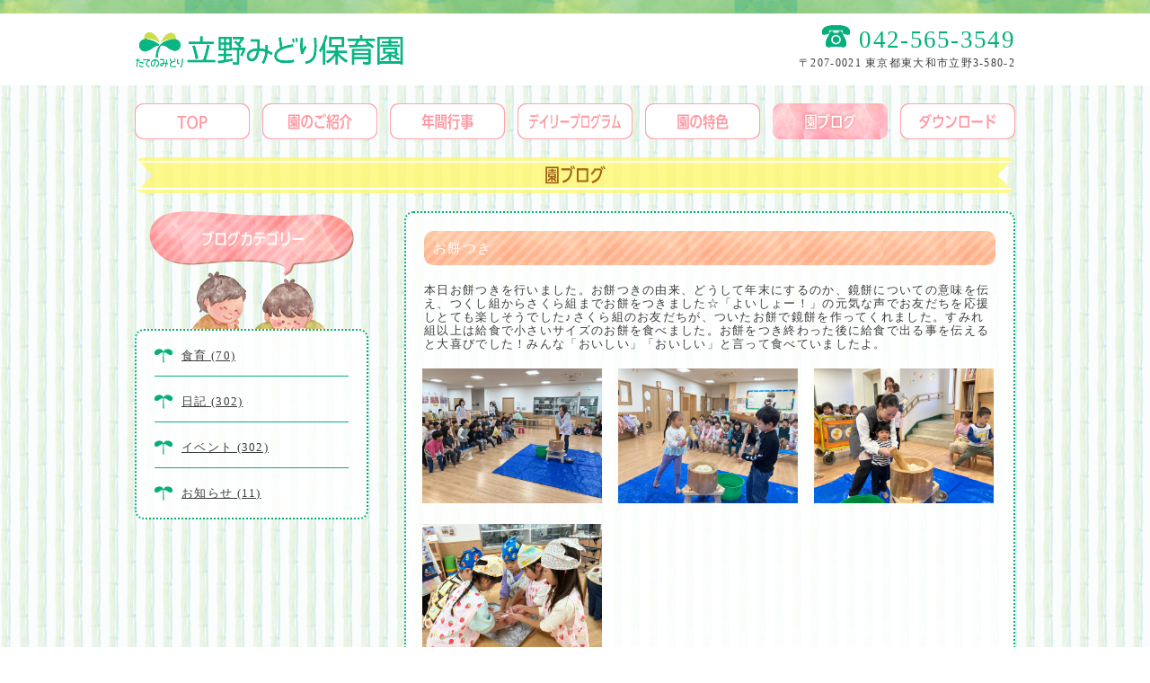

--- FILE ---
content_type: text/html
request_url: http://tatenomidori.jp/blog/blog11.html
body_size: 25515
content:
<!DOCTYPE HTML>
<html lang="ja">
<head>
<meta http-equiv="Content-Type" content="text/html; charset=utf-8">
<meta name="viewport" content="width=device-width,initial-scale=1.0" />
<meta name="keywords" content="立野みどり保育園,東京都,東大和市,立野,保育園,子育て,育児">
<meta name="description" content="東京都,東大和市にある立野みどり保育園のご紹介です"> 
<title>立野みどり保育園｜園ブログ</title>
<link rel="stylesheet" href="/style.css" type="text/css">
<script src="http://ajax.googleapis.com/ajax/libs/jquery/1.8.2/jquery.min.js"></script>
<!--[if lt IE 9]>
<script src="/js/html5.js"></script>
<script src="/js/css3-mediaqueries.js"></script>
<![endif]-->

		<script src='/js/lightbox.min.js'></script>
		<link href='/css/lightbox.css' rel='stylesheet' />
	</head>

<body>



    <div id="header">
        
        	<div id="logo">
            <a href="/index.html"><img src="/images/logo.png" alt="立野みどり保育園ロゴ"></a>
            
            <div id="tel-ad">
                <div id="tel">
                <p><img src="/images/tel.png" alt="電話アイコン">042-565-3549</p> 
                <!-- tel --></div>
                <div id="ad">
                <p>〒207-0021 東京都東大和市立野3-580-2</p>
                <!-- ad --></div>
            <!-- tel-ad --></div>
            
			<!-- logo --></div>
        	
        



	<!-- header --></div>
        
    <div id="container">

	<div id="contents">
    
           <div id="menu" class="clearfix">
           <ul>
           <li id="menu1"><a href="/index.html">TOP</a></li>
           <li id="menu2"><a href="/about.html">園のご紹介</a></li>
           <li id="menu3"><a href="/year.html">年間行事</a></li>
           <li id="menu4"><a href="/year.html#daily_obi">デイリープログラム</a></li>
           <li id="menu5"><a href="/color.html">園の特色</a></li>
           <li id="menu6"><a href="/blog/index.html" class="active">園ブログ</a></li>
           <li id="menu7"><a href="/download.html">ダウンロード</a></li>
           </ul>
           <!-- menu --></div>

    
        <div id="main" class="clearfix">
           
            <article id="blog">
            <h3 class="heading">園ブログ</h3>
            
            <div id="blogbox">
            
            <nav id="blogside">
            <h4>ブログカテゴリー</h4>
<ul>
						<li><a href='/blog/blog3-1.html' class='button hvr-fade'>食育 (70)</a></li>
					
						<li><a href='/blog/blog4-1.html' class='button hvr-fade'>日記 (302)</a></li>
					
						<li><a href='/blog/blog5-1.html' class='button hvr-fade'>イベント (302)</a></li>
					
						<li><a href='/blog/blog2-1.html' class='button hvr-fade'>お知らせ (11)</a></li>
					</ul>
            </nav>
            
            <article id="blogmain">

            <section class='blogkiji'>
            <h3>お餅つき</h3>
            <div class='bloghonbun'><span style='color:rgb(60,60,60);font-family:;'>本日お餅つきを行いました。お餅つきの由来、どうして年末にするのか、鏡餅についての意味を伝え、つくし組からさくら組までお餅をつきました☆「よいしょー！」の元気な声でお友だちを応援しとても楽しそうでした♪さくら組のお友だちが、ついたお餅で鏡餅を作ってくれました。すみれ組以上は給食で小さいサイズのお餅を食べました。お餅をつき終わった後に給食で出る事を伝えると大喜びでした！みんな「おいしい」「おいしい」と言って食べていましたよ。</span></div>
            <ul>
				<li><a href='img/e8ed5d71b56c42eb105d7e4fe153678.jpg' rel='lightbox'><img src='img/e8ed5d71b56c42eb105d7e4fe153678.jpg' /></a></li><li><a href='img/84e96284f3d6d3bcd3aeb03eaecf367.jpg' rel='lightbox'><img src='img/84e96284f3d6d3bcd3aeb03eaecf367.jpg' /></a></li><li><a href='img/72704b018f6924aeb11c4101e474751.jpg' rel='lightbox'><img src='img/72704b018f6924aeb11c4101e474751.jpg' /></a></li><li><a href='img/ff3a4b769fbff1e013278bade272580.jpg' rel='lightbox'><img src='img/ff3a4b769fbff1e013278bade272580.jpg' /></a></li>
            </ul>
            <div class='blogdate'>2024/12/12</div>
            </section>
				
            <section class='blogkiji'>
            <h3>南公園と自然♪</h3>
            <div class='bloghonbun'>4歳児ばら組が南公園へ散歩に行きました♪大きなイチョウの木を見つけて「すごい！」「綺麗！」「バナナの木だ！」と大喜び！ハートの形をした葉っぱや葉っぱにセミの抜け殻がついてるのを見つけたりどんぐりや木の実など沢山の自然を発見する事が出来ました♪</div>
            <ul>
				<li><a href='img/1aa0c0d39538c5653bd94b9a3a58442.jpg' rel='lightbox'><img src='img/1aa0c0d39538c5653bd94b9a3a58442.jpg' /></a></li><li><a href='img/5a602aa0d36955495807f02aae38375.jpg' rel='lightbox'><img src='img/5a602aa0d36955495807f02aae38375.jpg' /></a></li>
            </ul>
            <div class='blogdate'>2024/12/03</div>
            </section>
				
            <section class='blogkiji'>
            <h3>お散歩に行きました！</h3>
            <div class='bloghonbun'><p class='MsoNormal'>とっても良い秋晴れのこの日<span lang='EN-US'>♫1</span>歳児たんぽぽ組は、南公園までお散歩に出掛けました。お友だちや先生と手を繋いで出発！上手に歩けるようになってきました。<br />
<br />
<p class='MsoNormal'>公園ではどんぐり探しを楽しみ、見つけるたびに「あったよ」と保育者に見せに来てくれました。沢山どんぐりを拾ったあとは、東屋でちょっと休憩…手すりのついているベンチを電車に見立て、電車ゴッコを楽しみました。お友だちが楽しむ姿を見て<br />
<br />
<p class='MsoNormal'>、「ぼくも」「わたしも」と、遊びが広がり、みんなで一緒に遊びました！</div>
            <ul>
				<li><a href='img/362deb0b3051a1635f8e55dfb14913.jpg' rel='lightbox'><img src='img/362deb0b3051a1635f8e55dfb14913.jpg' /></a></li><li><a href='img/d24e79afdbaabfd8a23d893f5451797.jpg' rel='lightbox'><img src='img/d24e79afdbaabfd8a23d893f5451797.jpg' /></a></li><li><a href='img/aa8e9d9184aba9a1868806a135f8841.jpg' rel='lightbox'><img src='img/aa8e9d9184aba9a1868806a135f8841.jpg' /></a></li>
            </ul>
            <div class='blogdate'>2024/11/7</div>
            </section>
				
            <section class='blogkiji'>
            <h3>子ども講演</h3>
            <div class='bloghonbun'>今日は、4歳児・５歳児に向けた幼児活動研究会の倉部先生による、子ども講演がありました。<br />
<br />
４歳児クラスは、『目　仲間の力』優しい目でお友達を応援しよう！！『かべちゃんとなみだくん』チャレンジする中で必ず出てくるカベあきらめずに行う事でもらえるプレゼントのお話をしてくれました。<br />
<br />
５歳児クラスは、『かなりしくじったけどすごい世界の人たち』<br />
どんなにすごい人たちでもいろいろなしくじりをしてきた。上手くいかないから面白い！！<br />
<br />
『ドリームくんのゆめ探し』夢をかなえるためにたくさん応援してくれてる人がいること教えてもらいました。<br />
５歳児クラスのさくら組は、お家でもお子さんと話すきっかけになるといいなと、保護者の方も参加していただきました。（希望者）</div>
            <ul>
				<li><a href='img/d76e7eb7e45c1781edc9a52d0bf7198.jpg' rel='lightbox'><img src='img/d76e7eb7e45c1781edc9a52d0bf7198.jpg' /></a></li><li><a href='img/4a4fe09ae4878e37ae467bdb82bc702.jpg' rel='lightbox'><img src='img/4a4fe09ae4878e37ae467bdb82bc702.jpg' /></a></li>
            </ul>
            <div class='blogdate'>2024/11/29</div>
            </section>
				
            <section class='blogkiji'>
            <h3>出前保育を行いました♪</h3>
            <div class='bloghonbun'>南公園にて出前保育を行いました♪今回は食育として「この食べ物なあに？」のテーマの元、栄養士と一緒に秋の食材に触れました。<br />
りんご、かぼちゃ、みかんの他にキノコ4種類の見比べや、きのこちぎりを行うと、きのこに興味深々な子どもたち！<br />
お家でもお手伝いでやりたい！ととっても気に入ってくれていました(^^♪<br />
<br />
次回は、12月17日（火）に「冬の飾りをつくろう」を実施予定です。</div>
            <ul>
				<li><a href='img/d27cc3083726be460909f68c736a253.jpg' rel='lightbox'><img src='img/d27cc3083726be460909f68c736a253.jpg' /></a></li><li><a href='img/f17c0a4d7cb032f4037bcf8b3e28813.jpg' rel='lightbox'><img src='img/f17c0a4d7cb032f4037bcf8b3e28813.jpg' /></a></li>
            </ul>
            <div class='blogdate'>2024/11/22</div>
            </section>
				
            <section class='blogkiji'>
            <h3>大型ブロックで遊びました♬</h3>
            <div class='bloghonbun'>１歳児たんぽぽ組です。この日のお天気は雨…残念ながらお外に出ることが出来なかったのですが、お部屋での活動を元気に楽しんだたんぽぽ組さんです。大型ブロックをお部屋にたくさん出して遊びました。それぞれがブロックを組み合わせて、大きなお風呂を作ったり、車やバイクを組み立てたり…お友だちと協力して楽しむ姿や、集中して取り組む姿が見られました。</div>
            <ul>
				<li><a href='img/0cda5af81dcc377ad9d2020f8acf973.jpg' rel='lightbox'><img src='img/0cda5af81dcc377ad9d2020f8acf973.jpg' /></a></li><li><a href='img/36eaecd320928750836fe234735a587.jpg' rel='lightbox'><img src='img/36eaecd320928750836fe234735a587.jpg' /></a></li><li><a href='img/f527cc93f751a8fc9cbf12d99285284.jpg' rel='lightbox'><img src='img/f527cc93f751a8fc9cbf12d99285284.jpg' /></a></li>
            </ul>
            <div class='blogdate'>2024/11/20</div>
            </section>
				
            <section class='blogkiji'>
            <h3>11月誕生会</h3>
            <div class='bloghonbun'><p style='border:0px;font-variant-numeric:inherit;font-variant-east-asian:inherit;font-variant-alternates:inherit;font-variant-position:inherit;font-stretch:inherit;font-size:13px;line-height:19.6px;font-family:'ヒラギノ丸ゴ Pro W4','ヒラギノ丸ゴ Pro','Hiragino Maru Gothic Pro','ヒラギノ角ゴ Pro W3','Hiragino Kaku Gothic Pro',HG丸ｺﾞｼｯｸM-PRO,HGMaruGothicMPRO;font-optical-sizing:inherit;font-size-adjust:inherit;font-kerning:inherit;font-feature-settings:inherit;font-variation-settings:inherit;color:rgb(60,60,60);letter-spacing:1.3px;'><span style='line-height:19.6px;'>11月のお誕生日会では、８名</span><span style='line-height:19.6px;'>の友だちをお祝いしました！</span>
<p style='border:0px;font-variant-numeric:inherit;font-variant-east-asian:inherit;font-variant-alternates:inherit;font-variant-position:inherit;font-stretch:inherit;font-size:13px;line-height:19.6px;font-family:'ヒラギノ丸ゴ Pro W4','ヒラギノ丸ゴ Pro','Hiragino Maru Gothic Pro','ヒラギノ角ゴ Pro W3','Hiragino Kaku Gothic Pro',HG丸ｺﾞｼｯｸM-PRO,HGMaruGothicMPRO;font-optical-sizing:inherit;font-size-adjust:inherit;font-kerning:inherit;font-feature-settings:inherit;font-variation-settings:inherit;color:rgb(60,60,60);letter-spacing:1.3px;'><span style='line-height:19.6px;'>
</span>
<p style='border:0px;font-variant-numeric:inherit;font-variant-east-asian:inherit;font-variant-alternates:inherit;font-variant-position:inherit;font-stretch:inherit;font-size:13px;line-height:19.6px;font-family:'ヒラギノ丸ゴ Pro W4','ヒラギノ丸ゴ Pro','Hiragino Maru Gothic Pro','ヒラギノ角ゴ Pro W3','Hiragino Kaku Gothic Pro',HG丸ｺﾞｼｯｸM-PRO,HGMaruGothicMPRO;font-optical-sizing:inherit;font-size-adjust:inherit;font-kerning:inherit;font-feature-settings:inherit;font-variation-settings:inherit;color:rgb(60,60,60);letter-spacing:1.3px;'><span style='line-height:19.6px;'>クラス発表は、</span>
<br />
<p style='border:0px;font-variant-numeric:inherit;font-variant-east-asian:inherit;font-variant-alternates:inherit;font-variant-position:inherit;font-stretch:inherit;font-size:13px;line-height:19.6px;font-family:'ヒラギノ丸ゴ Pro W4','ヒラギノ丸ゴ Pro','Hiragino Maru Gothic Pro','ヒラギノ角ゴ Pro W3','Hiragino Kaku Gothic Pro',HG丸ｺﾞｼｯｸM-PRO,HGMaruGothicMPRO;font-optical-sizing:inherit;font-size-adjust:inherit;font-kerning:inherit;font-feature-settings:inherit;font-variation-settings:inherit;color:rgb(60,60,60);letter-spacing:1.3px;'><span style='line-height:19.6px;'>つくしぐみ　「ちょちちょちあわわ」</span>
<br />
<p style='border:0px;font-variant-numeric:inherit;font-variant-east-asian:inherit;font-variant-alternates:inherit;font-variant-position:inherit;font-stretch:inherit;font-size:13px;line-height:19.6px;font-family:'ヒラギノ丸ゴ Pro W4','ヒラギノ丸ゴ Pro','Hiragino Maru Gothic Pro','ヒラギノ角ゴ Pro W3','Hiragino Kaku Gothic Pro',HG丸ｺﾞｼｯｸM-PRO,HGMaruGothicMPRO;font-optical-sizing:inherit;font-size-adjust:inherit;font-kerning:inherit;font-feature-settings:inherit;font-variation-settings:inherit;color:rgb(60,60,60);letter-spacing:1.3px;'><span style='line-height:19.6px;'>たんぽぽぐみ「まつぼっくり」</span>
<br />
<p style='border:0px;font-variant-numeric:inherit;font-variant-east-asian:inherit;font-variant-alternates:inherit;font-variant-position:inherit;font-stretch:inherit;font-size:13px;line-height:19.6px;font-family:'ヒラギノ丸ゴ Pro W4','ヒラギノ丸ゴ Pro','Hiragino Maru Gothic Pro','ヒラギノ角ゴ Pro W3','Hiragino Kaku Gothic Pro',HG丸ｺﾞｼｯｸM-PRO,HGMaruGothicMPRO;font-optical-sizing:inherit;font-size-adjust:inherit;font-kerning:inherit;font-feature-settings:inherit;font-variation-settings:inherit;color:rgb(60,60,60);letter-spacing:1.3px;'><span style='line-height:19.6px;'>すみれぐみ「やきいもグーチーパー」</span>
<br />
<p style='border:0px;font-variant-numeric:inherit;font-variant-east-asian:inherit;font-variant-alternates:inherit;font-variant-position:inherit;font-stretch:inherit;font-size:13px;line-height:19.6px;font-family:'ヒラギノ丸ゴ Pro W4','ヒラギノ丸ゴ Pro','Hiragino Maru Gothic Pro','ヒラギノ角ゴ Pro W3','Hiragino Kaku Gothic Pro',HG丸ｺﾞｼｯｸM-PRO,HGMaruGothicMPRO;font-optical-sizing:inherit;font-size-adjust:inherit;font-kerning:inherit;font-feature-settings:inherit;font-variation-settings:inherit;color:rgb(60,60,60);letter-spacing:1.3px;'><span style='line-height:19.6px;'>ふじ「山の音楽家」</span>
<br />
<p style='border:0px;font-variant-numeric:inherit;font-variant-east-asian:inherit;font-variant-alternates:inherit;font-variant-position:inherit;font-stretch:inherit;font-size:13px;line-height:19.6px;font-family:'ヒラギノ丸ゴ Pro W4','ヒラギノ丸ゴ Pro','Hiragino Maru Gothic Pro','ヒラギノ角ゴ Pro W3','Hiragino Kaku Gothic Pro',HG丸ｺﾞｼｯｸM-PRO,HGMaruGothicMPRO;font-optical-sizing:inherit;font-size-adjust:inherit;font-kerning:inherit;font-feature-settings:inherit;font-variation-settings:inherit;color:rgb(60,60,60);letter-spacing:1.3px;'><span style='line-height:19.6px;'>ばら「おたまじゃくしのバラード」</span>
<br />
<p style='border:0px;font-variant-numeric:inherit;font-variant-east-asian:inherit;font-variant-alternates:inherit;font-variant-position:inherit;font-stretch:inherit;font-size:13px;line-height:19.6px;font-family:'ヒラギノ丸ゴ Pro W4','ヒラギノ丸ゴ Pro','Hiragino Maru Gothic Pro','ヒラギノ角ゴ Pro W3','Hiragino Kaku Gothic Pro',HG丸ｺﾞｼｯｸM-PRO,HGMaruGothicMPRO;font-optical-sizing:inherit;font-size-adjust:inherit;font-kerning:inherit;font-feature-settings:inherit;font-variation-settings:inherit;color:rgb(60,60,60);letter-spacing:1.3px;'><span style='line-height:19.6px;'>さくら「だれにだってたんじょうび」</span>
<br />
<p style='border:0px;font-variant-numeric:inherit;font-variant-east-asian:inherit;font-variant-alternates:inherit;font-variant-position:inherit;font-stretch:inherit;font-size:13px;line-height:19.6px;font-family:'ヒラギノ丸ゴ Pro W4','ヒラギノ丸ゴ Pro','Hiragino Maru Gothic Pro','ヒラギノ角ゴ Pro W3','Hiragino Kaku Gothic Pro',HG丸ｺﾞｼｯｸM-PRO,HGMaruGothicMPRO;font-optical-sizing:inherit;font-size-adjust:inherit;font-kerning:inherit;font-feature-settings:inherit;font-variation-settings:inherit;color:rgb(60,60,60);letter-spacing:1.3px;'><span style='line-height:19.6px;'>を発表してくれました。</span>
<br />
<br />
<p style='border:0px;font-variant-numeric:inherit;font-variant-east-asian:inherit;font-variant-alternates:inherit;font-variant-position:inherit;font-stretch:inherit;font-size:13px;line-height:19.6px;font-family:'ヒラギノ丸ゴ Pro W4','ヒラギノ丸ゴ Pro','Hiragino Maru Gothic Pro','ヒラギノ角ゴ Pro W3','Hiragino Kaku Gothic Pro',HG丸ｺﾞｼｯｸM-PRO,HGMaruGothicMPRO;font-optical-sizing:inherit;font-size-adjust:inherit;font-kerning:inherit;font-feature-settings:inherit;font-variation-settings:inherit;color:rgb(60,60,60);letter-spacing:1.3px;'><span style='line-height:19.6px;'>先生からのお楽しみは、「楽器の音当てクイズ」でした♪</span>
<p style='border:0px;font-variant-numeric:inherit;font-variant-east-asian:inherit;font-variant-alternates:inherit;font-variant-position:inherit;font-stretch:inherit;line-height:19.6px;font-optical-sizing:inherit;font-size-adjust:inherit;font-kerning:inherit;font-feature-settings:inherit;font-variation-settings:inherit;color:rgb(60,60,60);letter-spacing:1.3px;'>最後は「勇気100％」を演奏し、みんなで歌ってとっても楽しんでいました☆</div>
            <ul>
				<li><a href='img/b40bc232d33f08b9cae3b154354f514.jpg' rel='lightbox'><img src='img/b40bc232d33f08b9cae3b154354f514.jpg' /></a></li><li><a href='img/882d35ef82ae80914c981cfac260866.jpg' rel='lightbox'><img src='img/882d35ef82ae80914c981cfac260866.jpg' /></a></li><li><a href='img/aa673ea913998121be5faef19a97214.jpg' rel='lightbox'><img src='img/aa673ea913998121be5faef19a97214.jpg' /></a></li>
            </ul>
            <div class='blogdate'>2024/11/15</div>
            </section>
				
            <section class='blogkiji'>
            <h3>交通安全教室を開催しました。</h3>
            <div class='bloghonbun'>今日は交通安全指導があり、幼児組はホールへ集合！警察の方から安全についてのお話をたくさん伺うことができました。「道路の渡り方・こんな時はどうする？・信号は…」と<br />
教えてもらったあとは、いよいよ実際に横断歩道を渡り一時停止の練習✨ふじ組・ばら組はお友だちと2人で、さくら組は来年度の就学に向けて１人ずつ渡っての練習に「緊張する～」と少し<br />
ドキドキしている子もいましたよ</div>
            <ul>
				<li><a href='img/5f9babf72637d348000f5cc426a4740.jpg' rel='lightbox'><img src='img/5f9babf72637d348000f5cc426a4740.jpg' /></a></li><li><a href='img/5949de6769b4ce6784a23beb0122397.jpg' rel='lightbox'><img src='img/5949de6769b4ce6784a23beb0122397.jpg' /></a></li><li><a href='img/58e9f5adf1fad0f3c5d1cf8209c8166.jpg' rel='lightbox'><img src='img/58e9f5adf1fad0f3c5d1cf8209c8166.jpg' /></a></li>
            </ul>
            <div class='blogdate'>2024/11/12</div>
            </section>
				
            <section class='blogkiji'>
            <h3>クッキー作りをしました。</h3>
            <div class='bloghonbun'>4歳児ばら組、クッキー作りをしました☆生地の作り方のデモンストレーションを見てから、クッキーの型抜きをしました。友だちと型を交換しながら型抜きを楽しんでいました。おやつを楽しみにお昼寝をして、おやつを食べました＾＾みんな美味しい！ととても嬉しそうに食べていましたよ。</div>
            <ul>
				<li><a href='img/ee5473113c6e80d25629e69a92a5485.jpg' rel='lightbox'><img src='img/ee5473113c6e80d25629e69a92a5485.jpg' /></a></li><li><a href='img/7f73cf0cc76361c7c02383b2ebd7244.jpg' rel='lightbox'><img src='img/7f73cf0cc76361c7c02383b2ebd7244.jpg' /></a></li><li><a href='img/d9d702c036e8ba93e2172a9241a4701.jpg' rel='lightbox'><img src='img/d9d702c036e8ba93e2172a9241a4701.jpg' /></a></li>
            </ul>
            <div class='blogdate'>2024/11/06</div>
            </section>
				
            <section class='blogkiji'>
            <h3>ハロウィンごっこをしました！</h3>
            <div class='bloghonbun'>今日はハロウィン♪以前、製作したかぼちゃのお面をつけて、ハロウィンごっこを楽しんだ一歳児たんぽぽ組です。お面の色を選び、目・鼻・口のパーツは自分で貼り付けました。<br />
一人ひとりが持った用紙に、園長先生や保育者からもらったお菓子をペタペタ貼りました。「お菓子ちょうだい」「ありがとう」と言葉のやり取りをしたり、身振り手振りで伝えたりしました。<br />
最後にはお菓子をパクっと食べる真似し、「おいしいね」とにっこりでした。<br />
<div></div></div>
            <ul>
				<li><a href='img/f4ace648bb791a271e2bf13cab19192.jpg' rel='lightbox'><img src='img/f4ace648bb791a271e2bf13cab19192.jpg' /></a></li><li><a href='img/16d5cfb61d70fb472186a7d1dd5a217.jpg' rel='lightbox'><img src='img/16d5cfb61d70fb472186a7d1dd5a217.jpg' /></a></li><li><a href='img/b60ccb8fa8bad5fce9d1ac40403e50.jpg' rel='lightbox'><img src='img/b60ccb8fa8bad5fce9d1ac40403e50.jpg' /></a></li>
            </ul>
            <div class='blogdate'>2024/10/31</div>
            </section>
				            
            <div class='pagination'><ul><li><a href='index.html'>1</a></li><li><a href='blog2.html'>2</a></li><li><a href='blog3.html'>3</a></li><li><a href='blog4.html'>4</a></li><li><a href='blog5.html'>5</a></li><li><a href='blog6.html'>6</a></li><li><a href='blog7.html'>7</a></li><li><a href='blog8.html'>8</a></li><li><a href='blog9.html'>9</a></li><li><a href='blog10.html'>10</a></li><li><a href='blog11.html'>11</a></li><li><a href='blog12.html'>12</a></li><li><a href='blog13.html'>13</a></li><li><a href='blog14.html'>14</a></li><li><a href='blog15.html'>15</a></li><li><a href='blog16.html'>16</a></li><li><a href='blog17.html'>17</a></li><li><a href='blog18.html'>18</a></li><li><a href='blog19.html'>19</a></li><li><a href='blog20.html'>20</a></li><li><a href='blog21.html'>21</a></li><li><a href='blog22.html'>22</a></li><li><a href='blog23.html'>23</a></li><li><a href='blog24.html'>24</a></li><li><a href='blog25.html'>25</a></li><li><a href='blog26.html'>26</a></li><li><a href='blog27.html'>27</a></li><li><a href='blog28.html'>28</a></li><li><a href='blog29.html'>29</a></li><li><a href='blog30.html'>30</a></li><li><a href='blog31.html'>31</a></li><li><a href='blog32.html'>32</a></li><li><a href='blog33.html'>33</a></li><li><a href='blog34.html'>34</a></li><li><a href='blog35.html'>35</a></li><li><a href='blog36.html'>36</a></li><li><a href='blog37.html'>37</a></li><li><a href='blog38.html'>38</a></li><li><a href='blog39.html'>39</a></li><li><a href='blog40.html'>40</a></li><li><a href='blog41.html'>41</a></li><li><a href='blog42.html'>42</a></li><li><a href='blog43.html'>43</a></li><li><a href='blog44.html'>44</a></li><li><a href='blog45.html'>45</a></li><li><a href='blog46.html'>46</a></li><li><a href='blog47.html'>47</a></li><li><a href='blog48.html'>48</a></li><li><a href='blog49.html'>49</a></li><li><a href='blog50.html'>50</a></li><li><a href='blog51.html'>51</a></li><li><a href='blog52.html'>52</a></li><li><a href='blog53.html'>53</a></li><li><a href='blog54.html'>54</a></li><li><a href='blog55.html'>55</a></li><li><a href='blog56.html'>56</a></li><li><a href='blog57.html'>57</a></li><li><a href='blog58.html'>58</a></li><li><a href='blog59.html'>59</a></li><li><a href='blog60.html'>60</a></li><li><a href='blog61.html'>61</a></li><li><a href='blog62.html'>62</a></li><li><a href='blog63.html'>63</a></li><li><a href='blog64.html'>64</a></li><li><a href='blog65.html'>65</a></li><li><a href='blog66.html'>66</a></li><li><a href='blog67.html'>67</a></li><li><a href='blog68.html'>68</a></li><li><a href='blog69.html'>69</a></li></ul></div>
            </article>
            </div>
            
            </article>
        
         <!-- main --></div> 

	<!-- contents --></div>

	<div id="totop"><a href="#header"><img src="/images/totop.png"></a></div>
    
<!-- container --></div>



            
            <div id="footer">
            
            <div id="link_footer">
            
          
            
             <p>Copyright ©  Tatenomidori All Rights Reserved.</p>
			
            
             <!-- link_footer --></div>
            
            <!-- footer --></div>

</body>

</html>

--- FILE ---
content_type: text/css
request_url: http://tatenomidori.jp/style.css
body_size: 29211
content:
@charset "UTF-8";
/* CSS Document */

.clearfix:after {
	content: ".";
	display: block;
	height: 0;
	clear: both;
	visibility: hidden;
}
.clearfix{
	zoom: 1;
}


/* reset */
html, body, h1, h2, h3, h4, h5, h6, dl, dt, dd, ol, ul, li,p{
	margin: 0;
	padding: 0;
	border: 0;
	font-size: 100%;
	font: inherit;
}
img{
	height: auto;
	font-size: 0;
	line-height: 0;
	border: 0;
}
ol,ul{
	list-style: none;
}


/* common */
body{
	background:url(images/back_top.png) repeat-x top,url(images/back_ptn.png) repeat;
	font-family: "ヒラギノ丸ゴ Pro W4","ヒラギノ丸ゴ Pro","Hiragino Maru Gothic Pro","ヒラギノ角ゴ Pro W3","Hiragino Kaku Gothic Pro","HG丸ｺﾞｼｯｸM-PRO","HGMaruGothicMPRO";
	font-size: 13px;
	color: #3C3C3C;
	line-height: 1.2;
	text-align: left;
	letter-spacing: 0.1em;
	vertical-align: baseline;
}

a{
	text-decoration: none;
	display:block;
}
img{
    max-width: 100%;
    height: auto;
}


/* container */
#container{
	width: 100%;
	height: auto;
}

/* contents */
#contents{
	width: 980px;
	margin: 0 auto;
}

/* header */
#header{
	width: 100%;
	height:80px;
	background:#FFFFFF;
}

#logo{
	text-align: left;
	margin: 15px auto 0 auto;
	width:980px;
	padding:20px 0 20px 0;
}

#tel-ad{
	float:right;
	margin-top:-50px;
}

#tel{
	text-align: right;
	font-size:27px;
	color: #05AF7A;
	margin-bottom:3px;
}

#tel img{
	margin-right:10px;
}

#ad{
	text-align: right;
	font-size:12px;
}


/* menu */
#menu{
	margin: 0 auto;
	width:980px;
}

#menu ul{
	margin: 0px -14px 0px 0;
	padding-top:20px;
}

#menu a{
	margin-right:14px;
	width: 128px;
	height: 40px;
	float:left;
	white-space: nowrap;
	overflow: hidden;
	text-indent: 100%;
}

#menu a.active{
    background-position: 0 0px;
}



#menu1 a{
	width: 128px;
	background:url(images/menu_top.png) no-repeat 0 -40px;
}

#menu2 a{
	width: 128px;
	background:url(images/menu_about.png) no-repeat 0 -40px;
}

#menu3 a{
	width: 128px;
	background:url(images/menu_year.png) no-repeat 0 -40px;
}

#menu4 a{
	width: 128px;
	background:url(images/menu_daily.png) no-repeat 0 -40px;
}


#menu5 a{
	width: 128px;
	background:url(images/menu_color.png) no-repeat 0 -40px;
}

#menu6 a{
	width: 128px;
	background:url(images/menu_blog.png) no-repeat 0 -40px;
}

#menu7 a{
	width: 128px;
	background:url(images/menu_download.png) no-repeat 0 -40px;
}

#menu1 a:hover,
#menu2 a:hover,
#menu3 a:hover,
#menu4 a:hover,
#menu5 a:hover,
#menu6 a:hover,
#menu7 a:hover{
    background-position: 0 0px;
}



/* main */
#main{
	margin:20px 0 25px 0;
	width:980px;
	height: auto;
}


#top_obi {
	background: url(images/top_obi.png) no-repeat;
	width:100%;
	height: 40px;
	white-space: nowrap;
	overflow: hidden;
	text-indent: 100%;
	margin-bottom:20px;
	}
	


/* slide */
#slide{
	float:left;
	width:680px;
	height:480px;
}


#slide img {
	width:680px;
	height:430px;
	object-fit: cover;
	font-family: 'object-fit: cover;'
}

/* recruit_bnr */
.recruit_bnr{
	float:right;
	width:260px;
	height:auto;
	margin: 0 auto 20px auto;
}
.recruit_bnr a:hover{
	opacity: 0.5;
}

/* topic */

#topic{
	float:right;
	width:260px;
	height:auto;
}

#topic-obi{
	background: url(images/topic.png) no-repeat center;
	width:100%;
	height: 153px;
	white-space: nowrap;
	overflow: hidden;
	text-indent: 100%;
	margin-bottom:5px;
}

#topic ul{
	width:256px;
	margin-top:-18px;
	background:url(images/hoikumokuhyo_back2.png);
	border: #05AF7A 2px dotted;
	border-radius: 10px;
	height: 270px;
	overflow-y: scroll;
}

#topic li{
	border-bottom: #05AF7A 1px solid;
	background: url(images/topic_icon.png) no-repeat;
	padding:0 0 10px 30px;
	margin:15px 20px 10px 20px;
}

#topic li:last-child,#hoikurinen li:last-child,#blogside ul li:last-child{ 
	list-style: none; border: 0;
	}


/* area */
#area-map{
	display:table;
	height: 100%;
	vertical-align:top;
	min-height:250px;
	overflow: hidden;
}

#area{
	display:table-cell;
	padding:0 40px 0 0;
	height: 100%;
}


#area-obi{
	background: url(images/chiiki.png) no-repeat;
	width:470px;
	height: 45px;
	white-space: nowrap;
	overflow: hidden;
	text-indent: 100%;
	margin-bottom:5px;
	}

#area-naiyo{
	width:466px;
	background:url(images/hoikumokuhyo_back2.png);
	border: #05AF7A 2px dotted;
	border-radius: 10px;
	padding-bottom:20px;
	min-height:230px;
}



#area-naiyo H2{
	font-size:15px;
	color: #fff;
	background: url(images/rinen_back.png) repeat;
	width:406px;
	margin:20px 20px 15px 20px;
	padding:10px;
	border-radius: 10px;
}

#area-naiyo p{
	width:430px;
	line-height:1.3em;
	margin:0 20px 20px 20px;
}


/* map */

#map{
	width:470px;
	display:table-cell;
	padding-bottom:55px;
	height: 100%;
}

#map-obi{
	background: url(images/map.png) no-repeat;
	width:470px;
	height: 45px;
	white-space: nowrap;
	overflow: hidden;
	text-indent: 100%;
	margin-bottom:5px;
	}
	

#map iframe{
	width:466px;
	height:100%;
	border-radius: 10px;
	border: #05AF7A 2px dotted;
	max-height:100%;
}

/* link */

#link{
	float:left;
	width:470px;
	margin-top:30px;
}


#link-obi{
	background: url(images/link.png) no-repeat;
	width:100%;
	height: 45px;
	white-space: nowrap;
	overflow: hidden;
	text-indent: 100%;
	margin-bottom:5px;
}

.link_box{
	display: flex;
	justify-content: flex-start;
	flex-wrap: wrap;
}
.link_box div{
	width: 48%;
	margin: 0 1% 1% 0;
}
.link_box div:nth-child(even){
	margin: 0 0 1% 0;
}

#link a:hover,
#link_footer a:hover,
#logo a:hover,
#o-link a:hover{
	filter:alpha(opacity=80);
	-moz-opacity: 0.8;
    	opacity: 0.8;
	}
	
#o-link{
	width:470px;
	float:right;
	text-align:center;
	margin-top:30px;
}

.green{
		color: #05AF7A;
		font-size:14px;
		font-size:15px;
		margin:0 10px 0 0;
}
#o-link-naiyo{
	width:415px;
	height:auto;
	background:url(images/hoikumokuhyo_back2.png);
	border: #9cc716 1px solid;
	border-radius: 5px;
	padding:7px 25px;
	margin:0 auto;
}

#o-link-naiyo p{
	text-align:center;
	line-height:25px;
}
#o-link a{
	display: inline-block;
	color: #05AF7A;
	font-size:15px;
	margin:0 10px 0 0;
}
#o-link-obi{
	background: url(images/o-link.png) no-repeat;
	width:100%;
	height: 45px;
	white-space: nowrap;
	overflow: hidden;
	text-indent: 100%;
	margin-bottom:5px;
}

/*totop */
#totop{
	width:980px;
	height:85px;
	margin:40px auto 0 auto;
	text-align:right;
	}

#totop a:hover{
	filter:alpha(opacity=80);
	-moz-opacity: 0.8;
    	opacity: 0.8;
	letter-spacing: 0;
	}


/* link_footer */

#link_footer{
	width:980px;
	margin:0 auto;
}
	

/* footer */
#footer{
	text-align:center;
	width:100%;
	height:150px;
	margin-top:-10px;
	background: url(images/back_bottom.png) repeat-x center bottom;
	}
	
#footer p{
	line-height:150px;
	}
	
	
/* about */
#about_obi {
	background: url(images/about_obi.png) no-repeat;
	width:100%;
	height: 40px;
	white-space: nowrap;
	overflow: hidden;
	text-indent: 100%;
	margin-bottom:5px;
	border-radius: 10px;
	}
	
#main_left,#event .first,#daily_left{
	float:left;
	width:470px;
	}
	
#main_right,#event .second,#daily_right{
	float:right;
	width:470px;
	}
	
#main_right{
	margin-bottom:20px;
}
	

#about_obi{
	margin-bottom:20px;
}

#hoikurinen,#hoikuhoshin{
	margin-bottom:20px;
}

#hoikurinen-obi{
	background: url(images/hoikurinen.png) no-repeat;
	width:100%;
	height: 45px;
	white-space: nowrap;
	overflow: hidden;
	text-indent: 100%;
	margin-bottom:5px;
}

#hoikuhoshin ul{
	width:464px;
	height:148px;
	padding-top:5px;
	margin-top:5px;
	background:url(images/hoikumokuhyo_back2.png);
	border: #05AF7A 2px dotted;
	border-radius: 10px;
}

#hoikuhoshin li.rinen_01{
	background: url(images/rinen_01.png) no-repeat;
	white-space: nowrap;
	overflow: hidden;
	text-indent: 100%;
	width:120px;
	height:119px;
	float:left;
	margin:10px 0 0 40px;
}

#hoikuhoshin li.rinen_02{
	background: url(images/rinen_02.png) no-repeat;
	white-space: nowrap;
	overflow: hidden;
	text-indent: 100%;
	width:120px;
	height:119px;
	float:left;
	margin:10px 0 0 10px;
}

#hoikuhoshin li.rinen_03{
	background: url(images/rinen_03.png) no-repeat;
	white-space: nowrap;
	overflow: hidden;
	text-indent: 100%;
	width:120px;
	height:119px;
	float:left;
	margin:10px 0 0 10px;
}

#hoikuhoshin-obi{
	background: url(images/hoikuhoshin.png) no-repeat;
	width:100%;
	height: 45px;
	white-space: nowrap;
	overflow: hidden;
	text-indent: 120%;
	margin-bottom:5px;
}

#hoikuhoshin-naiyo{
	width:466px;
	height:auto;
	background:url(images/hoikumokuhyo_back2.png);
	border: #05AF7A 2px dotted;
	border-radius: 10px;
	line-height:1.4;
	font-size:15px;
	padding: 20px;
	box-sizing: border-box;
}

#hoikuhoshin p{
	margin:20px 20px 20px 25px;
}

#hoikumokuhyo-obi{
	background: url(images/hoikumokuhyo.png) no-repeat;
	width:100%;
	height: 45px;
	white-space: nowrap;
	overflow: hidden;
	text-indent: 100%;
	margin-bottom:5px;
	font-size:15px;
}



#hoikumokuhyo{
	margin:0 0 -20px 0;
}


#hoikumokuhy-naiyo{
	width:940px;
	height:90px;
	padding:20px;
	margin-bottom:40px;
	background:url(images/hoikumokuhyo_back2.png);
	border: #05AF7A 2px dotted;
	border-radius: 10px;
	line-height:1.4;
}

#hoikumokuhyo ul{
	margin:0 auto;
}

#hoikumokuhyo li{
	width:370px;
	height:70px;
	text-align:center;
	margin:0 0 0 20px;
	background: url(images/blog_line.png) no-repeat bottom;
	border-radius: 10px;
	color:#05AF7A;
	font-size:21px;
	line-height:70px;
	float:left;
}

#hoikumokuhyo li.heart{
	width:97px;
	height:70px;
	background:none;
	margin:0 0px 0 30px;
}


#enkaku table,#event table,#daily table{
	width:100%;
	border-collapse: collapse;
}

#enkaku td,#event tr,#daily tr{
	border: #05AF7A 1px solid;
	padding:15px;
}



#enkaku td.enkaku1{
	width:20%;
	background:url(images/hoikumokuhyo_back.png);
	text-align:center;
	color:#FFF;
}

#enkaku td.enkaku2,#event td,#daily td{
	background:url(images/hoikumokuhyo_back2.png);
}



#enkaku h3{
	background: url(images/gaiyo.png) no-repeat;
	width:100%;
	height: 45px;
	white-space: nowrap;
	overflow: hidden;
	text-indent: 100%;
	margin-bottom:5px;
}


/* year */

#event th{
	width:20%;
	background:url(images/table_ptn.png) #fff;
	text-align:center;
	color: #fff;
}

#year_obi{
	background: url(images/year_obi.png) no-repeat;
	width:100%;
	height: 40px;
	white-space: nowrap;
	overflow: hidden;
	text-indent: 100%;
	margin-bottom:5px;
	border-radius: 10px;
	}
	
	
#event-obi{
	background: url(images/year_obi2.png) no-repeat;
	width:100%;
	height: 68px;
	white-space: nowrap;
	overflow: hidden;
	text-indent: 100%;
	margin:-20px 0 20px 0;
}

#event td,#daily td{
	padding:10px 15px;
	line-height:1.5em;
}

#event table,#daily table{
	margin-bottom:30px;
	line-height:1.4em;
	}

#event ul,#daily ul{
	clear:both;
	}

#event li,#daily li{
	margin-bottom:10px;
	background:url(images/topic_icon.png) no-repeat ;
	padding-left:30px;
	}
	
	
/* daily */

#daily{
	margin-bottom:-30px;
}

#daily_obi {
	background: url(images/daily_obi.png) no-repeat;
	width:100%;
	height: 40px;
	white-space: nowrap;
	overflow: hidden;
	text-indent: 100%;
	margin:50px 0 5px 0;
	border-radius: 10px;
	}
	
#daily_left h3{
	background: url(images/daily_0-2.png) no-repeat;
	width:100%;
	height: 68px;
	white-space: nowrap;
	overflow: hidden;
	text-indent: 100%;
	margin:-20px 0 20px 0;
}

#daily_right h3{
	background: url(images/daily_3-5.png) no-repeat;
	width:100%;
	height: 68px;
	white-space: nowrap;
	overflow: hidden;
	text-indent: 100%;
	margin:-20px 0 20px 0;
}

#daily th{
	width:30%;
	background:url(images/table_ptn.png) #fff;;
	color: #fff;
	text-align:left;
	padding:10px;
}


/* color */
#color_obi {
	background: url(images/color_obi.png) no-repeat;
	width:100%;
	height: 40px;
	white-space: nowrap;
	overflow: hidden;
	text-indent: 100%;
	margin:0 0 5px 0;
	border-radius: 10px;
	}
	
#bus-obi{
	background: url(images/color_obi_1.png) no-repeat;
	width:100%;
	height: 55px;
	white-space: nowrap;
	overflow: hidden;
	text-indent: 100%;
	margin-bottom:5px;
}

#bus_naiyo,#cook_naiyo{
	width:466px;
	height:auto;
	background:url(images/hoikumokuhyo_back2.png);
	border: #05AF7A 2px dotted;
	border-radius: 10px;
	line-height:1.5;
}
#bus_naiyo ul,#cook_naiyo ul{
	padding:20px 20px 5px 20px;
}

ul li.color_totle{
	font-size:15px;
	color: #FFF;
	background:url(images/rinen_back.png) repeat-x left bottom;
	text-align:center;
	border-radius: 10px;
	height:40px;
	line-height:40px;
	margin-bottom:15px;
}

#aruku ul,#taberu ul{
	background:url(images/page_obi_2.png) repeat;
	margin:20px;
	padding-bottom:15px;
	border-radius: 10px;
	line-height:1.5;
}

#aruku ul li.aruku_icon{
	background:url(images/aruku.png) no-repeat;
	width:100px;
	height:100px;
	margin:0 20px 12px 0;
	white-space: nowrap;
	overflow: hidden;
	text-indent: 100%;
	float:left;
}

#cook-obi{
	background: url(images/color_obi_2.png) no-repeat;
	width:100%;
	height: 55px;
	white-space: nowrap;
	overflow: hidden;
	text-indent: 100%;
	margin-bottom:5px;
}

#taberu ul li.tabeu_icon{
	background:url(images/taberu_icon.png) no-repeat;
	width:100px;
	height:100px;
	margin:0 20px 12px 0;
	white-space: nowrap;
	overflow: hidden;
	text-indent: 100%;
	float:left;
}

#color_main2{
	width:980px;
	margin-bottom:30px;
}

#eigo,#taiiku{
	float:left;
	width:310px;
	height:auto;
	margin-right:25px;
}

#ongaku{
	float:left;
	width:310px;
	height:auto;
}



#eigo-obi{
	background: url(images/eigo_obi.png) no-repeat;
	width:100%;
	height: 45px;
	white-space: nowrap;
	overflow: hidden;
	text-indent: 100%;
	margin-bottom:5px;
}

#taiiku-obi{
	background: url(images/taiiku_obi.png) no-repeat;
	width:100%;
	height: 45px;
	white-space: nowrap;
	overflow: hidden;
	text-indent: 100%;
	margin-bottom:5px;
}

#ongaku-obi{
	background: url(images/ongaku_obi.png) no-repeat;
	width:100%;
	height: 45px;
	white-space: nowrap;
	overflow: hidden;
	text-indent: 100%;
	margin-bottom:5px;
}

#eigo_naiyo,#taiiku_naiyo,#ongaku_naiyo{
	width:310px;
	height:auto;
	margin-right:25px;
	background:url(images/hoikumokuhyo_back2.png);
	border: #05AF7A 2px dotted;
	border-radius: 10px;
	line-height:1.5;
}

#eigo_naiyo ul,#taiiku_naiyo ul,#ongaku_naiyo ul{
	padding:20px;
}

#ongaku_naiyo ul{
	letter-spacing:-0.05px;
}

#eigo_naiyo ul img,#taiiku_naiyo ul img,#ongaku_naiyo ul img{
	margin-top:20px;
	border-radius: 10px;
	line-height:1.5;
}

	
/* blog */

#blog h3.heading{
	background: url(images/blog_obi.png) no-repeat;
	width:100%;
	height: 40px;
	white-space: nowrap;
	overflow: hidden;
	text-indent: 100%;
	margin-bottom:20px;
	border-radius: 10px;
	}

#blogside{
	float:left;
	width:260px;
	height:auto;
}

#blogside h4{
	background:url(images/blog_category.png) no-repeat center;
	height:131px;
	white-space: nowrap;
	overflow: hidden;
	text-indent: 100%;
}

#blogside a{
	text-decoration: underline;
	color: #3C3C3C;
	}
	

#blogmain{
	float:right;
	width:680px;
}

#blogside ul{
	width:256px;
	height:auto;
	margin-top:0px;
	background:url(images/hoikumokuhyo_back2.png);
	border: #05AF7A 2px dotted;
	border-radius: 10px;
}

#blogside ul li{
	background: url(images/topic_icon.png) no-repeat;
	padding:0 0 15px 30px;
	margin:20px 20px 5px 20px;
	border-bottom: #05AF7A 1px solid;
	font-size:13px;
}

.blogkiji{
	background:url(images/hoikumokuhyo_back2.png);
	margin-bottom:20px;
	border-radius: 10px;
	border: #05AF7A 2px dotted;
}

.blogkiji h3{
	font-size:15px;
	color: #fff;
	background:url(images/rinen_back.png) repeat left bottom;
	margin:20px;
	padding:10px;
	border-radius: 10px;
}

.bloghonbun{	
	margin:20px;
}

.blogkiji ul li{
	width:200px;
	margin:0 0 20px 18px;
	float:left;
}

.blogdate{
	clear:both;
	border-top: #05AF7A 1px solid;
	text-align:right;
	margin:40px 20px 20px 20px;
	padding-top:10px;
}


/* download */

#download h3.heading{
	background: url(images/download_obi.png) no-repeat;
	width:100%;
	height: 40px;
	white-space: nowrap;
	overflow: hidden;
	text-indent: 100%;
	margin-bottom:20px;
	border-radius: 10px;
	}
	
#dwmain section{
	margin-bottom:20px;
	width:940px;
	background:url(images/hoikumokuhyo_back2.png);
	border-radius: 10px;
	border: #05AF7A 2px dotted;
	padding:20px;
}


.dwkiji h3{
	font-size:15px;
	color: #fff;
	background:url(images/blog_back.png) repeat;
	border-radius: 10px;
	padding:10px;
}
.dwhonbun{
	margin-top:20px;
}

.dwkiji ul{
	margin-top:20px;
}

.dwkiji ul li{
	background: url(images/dw_icon.png) no-repeat;
	padding:0 0 10px 30px;
	margin-top:20px;
	font-size:13px;
}
.dwkiji ul li a{
	text-decoration: underline;
	color: #3C3C3C;
}
.pagination li {
    display: inline-block;
    margin: 5px;
}
.pagination li a {
    text-decoration: underline;
    color: #3C3C3C;
}


@media screen and (max-width:768px){

/* container */
#container{
	width: 100%;
	height: auto;
}
	
/* common */

#contents,#header,#footer{
	width: 100%;
	margin: 0 auto;
}

#tel-ad,#menu,#main,#main2,
#slide,#topic,#link,#chiiki,#map,#main_left,#main_right{
	width: 90%;
	margin: 0 auto; 
}

/* header */
#header{
	height:auto;
	margin-bottom:5px;
}

#logo{
	text-align: none;
	margin: 15px auto 0 auto;
	width:90%;
	text-align:center;
	padding-bottom:5px;
	border-bottom:none
}

#tel-ad{
	float:none;
	text-align:center;
	margin-top:7px;
}

#tel{
	text-align: center;
	font-size:22px;
	color: #05AF7A;
	margin-bottom:3px;
	padding-top:10px;
	border-top:#05AF7A 2px solid;
}

#tel img{
	margin-right:5px;
	height:20px;
	width:auto;
}

#ad{
	text-align:center;
	font-size:12px;
	margin-bottom:15px;
}


/* menu */
#menu{
	margin-bottom:20px;
}


#menu ul{
	width: 100%;
}

#menu a{
	margin-right:10px;
	white-space: normal;
	overflow: visible;
	text-indent: 0;
	font-weight:bold;
}

#menu1 a,#menu3 a,#menu5 a{
	font-size:17px;
	text-align:center;
	color:#FF7C88;
	width: 48%;
	height:44px;
	margin-bottom:10px;
	background:#fff url(images/menu_ptn_2.png);
	border: #FF7C88 1px solid;
	border-radius: 10px;
	line-height:44px;
	float:left;
}

#menu2 a,#menu4 a,#menu6 a{
	font-size:17px;
	text-align:center;
	color:#FF7C88;
	width: 48%;
	height:44px;
	margin:0 0 10px 0;
	background:#fff url(images/menu_ptn_2.png);
	border: #FF7C88 1px solid;
	border-radius: 10px;
	line-height:44px;
	float:right;
}

#menu7 a{
	font-size:17px;
	text-align:center;
	color:#FF7C88;
	width: 100%;
	height:44px;
	margin-bottom:10px;
	background:#fff url(images/menu_ptn_2.png);
	border: #FF7C88 1px solid;
	border-radius: 10px;
	line-height:44px;
	float:left;
}

#menu1 a:hover,
#menu2 a:hover,
#menu3 a:hover,
#menu4 a:hover,
#menu5 a:hover,
#menu6 a:hover,
#menu7 a:hover,
#menu a.active{
	background:url(images/menu_ptn.png) repeat;
	border-radius: 10px;
	color:#FFF;
}


/* slide */
#slide{
	width:100%;
	height:340px;
	margin-bottom:70px;
}

#slide img {
	width:100%;
	height:340px;
}
	
/* recruit_bnr */
.recruit_bnr{
	float:none;
	width:100%;
	text-align: center;
}

/* topic */

#topic,#area,#map{
	margin-bottom:10px;
	width:100%;
}

#topic-obi,#area-obi,#map-obi,#link-obi,
#hoikurinen-obi,#hoikuhoshin-obi,#hoikumokuhyo-obi,#enkaku h3,
#blogside h4,#event-obi,#daily h3,#bus-obi,#cook-obi,#eigo-obi,
#taiiku-obi,#ongaku-obi,#o-link-obi{
	background: url(images/obi_wood.png) no-repeat center;
	width:100%;
	height:35px;
	margin-bottom:10px;
	white-space: normal;
	overflow: hidden;
	text-indent: 0;
	font-weight:bold;
	text-align:center;
	font-size:16px;
	line-height:35px;
	color:#A06414;
	border-radius: 10px;
}

#hoikuhoshin-obi{
	line-height:5px;
}

#topic ul,#area-naiyo{
	width:99%;
	height:auto;
	margin:0px auto 20px auto;
}


/* area */
#area-map{
	display: block;
	min-height: 100%;
	height: 100%;
}

#area,#map{
	display:block;
	height: 100%;
	min-height: 100%;
}


#area{
	margin-bottom:10px;
	padding:0 0 0 0;
}

#area-naiyo{
	width:98%;
	height: 100%;
	padding-bottom:10px;
	min-height:100%;
}


#area-naiyo H2{
	width:90%;
	margin:20px auto 10px auto;
}

#area-naiyo p{
	width:90%;
	margin:0 auto 20px auto;
}

#o-link-naiyo{
	width:100%;
}

/* map */
#map{
	padding-bottom:0;
}

#map iframe{
	width:99%;
	height:270px;
}

/* link */
#link{
	width:100%;
	margin:10px auto 30px auto;
}
	
#link_footer{
	width:100%;
	margin:-10px auto 0 auto;
	background: url(images/back_bottom.png);
}


#link_footer p{
	float:none;
	text-align:center;
	margin-top:20px;
	padding-bottom:40px;
}


#o-link{
	width:100%;
	float:none;
}

#o-link-naiyo{
	width:100%;
	padding:0;
	margin:0 auto;
	height:50px;
}

#o-link-naiyo p{
	line-height:50px;
}

/*totop */
#totop{
	width:100%;
	margin:20px auto 0 auto;
	text-align:center;
	}
	
	
/* about */

#main_left,#main_right,#daily_left,#daily_right{
	width:100%;
}

#about_obi,#blog h3.heading,#year_obi,#daily_obi,
#download h3.heading,#color_obi,#top_obi{
	background: url(images/page_obi.png) repeat;
	width:100%;
	height:40px;
	margin-bottom:20px;
	white-space: normal;
	overflow: hidden;
	text-indent: 0;
	font-weight:bold;
	text-align:center;
	font-size:16px;
	line-height:40px;
	color:#A06414;
	}
	

#hoikurinen,#hoikuhoshin,#hoikumokuhyo{
	margin-bottom:20px;
}

#hoikuhoshin-obi p{
	margin-top:15px;
}

#hoikuhoshin-naiyo{
	width:99%;
	height:auto;
	background:url(images/hoikumokuhyo_back2.png);
}


#hoikuhoshin ul{
	width:99%;
	height:auto;
	margin-top:5px;
	background:url(images/hoikumokuhyo_back2.png);
	border: #05AF7A 2px dotted;
	border-radius: 10px;
}


#hoikuhoshin li.rinen_01,#hoikuhoshin li.rinen_02,#hoikuhoshin li.rinen_03{
	background: url(images/rinen_back.png) repeat;
	height:auto;
	width:85%;
	padding:10px;
	white-space:normal;
	overflow: visible;
	text-indent: 0;
	text-align:center;
	float:none;
	margin:10px auto 15px auto;
	border-radius: 5px;
	color:#fff;
}




#hoikumokuhy-naiyo{
	width:99%;
	height:auto;
	padding:0;
	background:url(images/hoikumokuhyo_back2.png);
	border: #05AF7A 2px dotted;
	border-radius: 10px;
	line-height:1.4;
	text-align:center;
}

#hoikumokuhyo{
	position:relative;
	margin-bottom:-20px;
}


#hoikumokuhyo ul{
	float:none;
	margin-top:-10px;
	padding-bottom:120px;
}

#hoikumokuhyo li{
	width:88%;
	margin:0 auto;
	text-align:center;
	font-size:22px;
	line-height:80px;
	float:none;
	overflow:hidden;
}

#hoikumokuhyo li.heart{
	text-align:center;
	position:absolute;
	left: 0;
	right: 0;
	bottom:35px;
	margin:0 auto;
	overflow:visible;
}

#hoikumokuhyo li.mokuhyo2{
	margin-top:-10px;
}


#enkaku table{
	width:100%;
	border-collapse: collapse
}

#enkaku td{
	border: #05AF7A 1px solid;
	padding:15px;
}



#enkaku td.enkaku1{
	width:20%;
	background:url(images/hoikumokuhyo_back.png);
	text-align:center;
	color:#FFF;
}

#enkaku td.enkaku2{
	background:url(images/hoikumokuhyo_back2.png);

}

/* event */


#event-obi{
	margin-top:10px;
}

#event table.first,#event table.second{
	float:none;
	width:100%;
	margin-bottom:-1px;
}


#event ul{
	clear:both;
	margin:20px 0 20px 0;
	}



/* blog */

#blogbox{
	width:100%;
	margin:0 auto;
}

#blogside{
	width:100%;
	margin-bottom:20px;
}


#blogmain{
	width:100%;
}

#blogside ul{
	width:100%;
}

#blogside ul li{
	margin:15px 18px;
	padding:0 0 10px 30px;
}

#blogside ul li:last-child{
	margin-bottom:5px;
}

.blogkiji{
	width:100%;
	margin-bottom:10px;
}

.blogkiji ul{
	width:80%;
	margin:0 auto;
}


.blogkiji ul li:nth-child(odd){
	width:47%;
	float:left;
	margin:0;
}


.blogkiji ul li:nth-child(even){
	width:47%;
	float:right;
	margin:0;
}

.blogkiji ul li:last-child{
	margin-bottom:20px;
}

.blogdate{
	clear:both;
	border-top: #05AF7A 1px solid;
	text-align:right;
	margin:40px 20px 20px 20px;
	padding-top:10px;
}

/* daily */
#daily{
	margin-bottom:20px;
}

#daily_left{
	margin-bottom:10px;
}

#daily_right{
	margin-bottom:-10px;
}

#daily_obi{
	margin-bottom:40px;
}


/* color */


#bus_naiyo,#cook_naiyo{
	width:100%;
}

#bus_naiyo ul,#cook_naiyo ul{
	padding:20px 20px 5px 20px;
}

ul li.color_totle{
	font-size:15px;
	height:40px;
	line-height:40px;
	margin-bottom:10px;
	text-align:center;
}

#aruku ul,#taberu ul{
	background:url(images/page_obi_2.png) repeat;
	margin:20px;
	padding-bottom:15px;
	border-radius: 10px;
	line-height:1.5;
}

#aruku ul li.aruku_icon{
	background:url(images/aruku.png) no-repeat;
	width:100px;
	height:100px;
	margin:0 20px 12px 0;
	white-space: nowrap;
	overflow: hidden;
	text-indent: 100%;
	float:left;
}

#cook-obi{
	margin-top:20px;
}



#color_main2{
	width:90%;
	margin:0 auto;
}

#eigo,#taiiku{
	float:none;
	width:100%;
	height:auto;
	margin-right:0;
	margin-top:20px;
}

#ongaku{
	float:none;
	width:100%;
	height:auto;
	margin-top:20px;
	margin-bottom:20px;
}



#eigo_naiyo,#taiiku_naiyo,#ongaku_naiyo{
	width:100%;
	height:auto;
	margin-right:0;
}

#eigo_naiyo ul,#taiiku_naiyo ul,#ongaku_naiyo ul{
	padding:20px;
	height:auto;
}

#ongaku_naiyo ul{
	letter-spacing:-0.05px;
}

#eigo_naiyo ul li,#taiiku_naiyo ul li,#ongaku_naiyo ul li{
	float:right;
	width:50%;
	height:auto;
	margin-bottom:20px;
}

#eigo_naiyo ul li.color_img,#taiiku_naiyo ul li.color_img,#ongaku_naiyo ul li.color_img{
	float:left;
	width:45%;
}

#eigo_naiyo ul img,#taiiku_naiyo ul img,#ongaku_naiyo ul img{
	margin:0;
}




/* download */
#download{
	width:100%;
	margin:0 auto;
}

#dwbox{
	width:90%;
}



#dwmain{
	width:100%;
}



#dwmain section{
	width:100%;
	margin:0 auto 10px auto;
	padding:5%;
}



/* footer */
#footer {
	text-align:center;
	width:100%;
	height:100px;
	background: url(images/back_bottom.png) repeat-x;
	margin-top:-10px;

	}


#footer p{
	font-size:12px;
	line-height:1em;
	padding-top:40px;
	}


}

@media screen and (max-width:480px){
	
#logo img{
	width:80%;
}

#tel{
	text-align:center;
	font-size:23px;
	margin-right:10px;
}

#tel img{
	width:23px;
	}


#ad{
	font-size:12px;
	margin-top:10px;
	text-align:center;
	letter-spacing:-0.2px;

}
	
/* menu */
#menu ul{
	width: 100%;
}

#menu a{
	margin-right:10px;
	white-space: normal;
	overflow: hidden;
	text-indent: 0;
	font-weight:bold;
}


#menu1 a,#menu3 a,#menu5 a{
	font-size:14px;
	text-align:center;
	width: 47%;
	height:44px;
	margin-bottom:10px;
	line-height:44px;
	float:left;
	letter-spacing:0;
}

#menu2 a,#menu4 a,#menu6 a{
	font-size:14px;
	text-align:center;
	width: 47%;
	height:44px;
	margin:0 0 10px 0;
	line-height:44px;
	float:right;
	letter-spacing:0;
}

#menu2 a,#menu4 a,#menu7 a{
	font-size:14px;
}

/* slide */
#slide{
	width:100%;
	height:260px;
	margin-bottom:60px;
}

#slide img {
	width:100%;
	height:260px;
}

#hoikumokuhyo li{
	font-size:18px;
}
	

/* area */

#area-naiyo H2{
	width:85%;
}

#area-naiyo p{
	width:85%;
}


.link_box{
	display: block;
}
.link_box div{
	width: 90%;
	margin: 0 auto 1% auto;
}
.link_box div:nth-child(even){
	margin: 0 auto 1% auto;
}
	

	
.green{
	display:block;
}

#o-link-naiyo{
	width:80%;
	padding:10px 0;
	margin:0 auto;
	height:auto;
}

#o-link-naiyo p{
	line-height:1.7em;
	float:none;
	margin:0 auto;
	padding:0 10px;
}
#o-link a{
	display:block;
}
	
/* color */
#eigo_naiyo ul li,#taiiku_naiyo ul li,#ongaku_naiyo ul li{
	float:none;
	width:100%;
	height:auto;
	margin-bottom:0 auto 20px auto;
}

#eigo_naiyo ul li.color_img,#taiiku_naiyo ul li.color_img,#ongaku_naiyo ul li.color_img{
	float:none;
	width:100%;
	margin:0 auto;
	text-align:center;
}



.blogkiji ul li:nth-child(odd){
	width:45%;
}


.blogkiji ul li:nth-child(even){
	width:45%;
}

}

@media screen and (max-width:300px){
	
	
/* menu */

#menu1 a,#menu3 a,#menu5 a,#menu2 a,#menu4 a,#menu6 a,#menu7 a{
	font-size:16px;
	text-align:center;
	width: 100%;
	height:35px;
	margin-bottom:5px;
	line-height:35px;
	float:left;
	letter-spacing:0;
}

.blogkiji ul li:nth-child(odd),
.blogkiji ul li:nth-child(even){
	width:100%;
	clear: both;
	margin-bottom:10px;
}

#hoikumokuhyo li{
	font-size:16px;
}


}